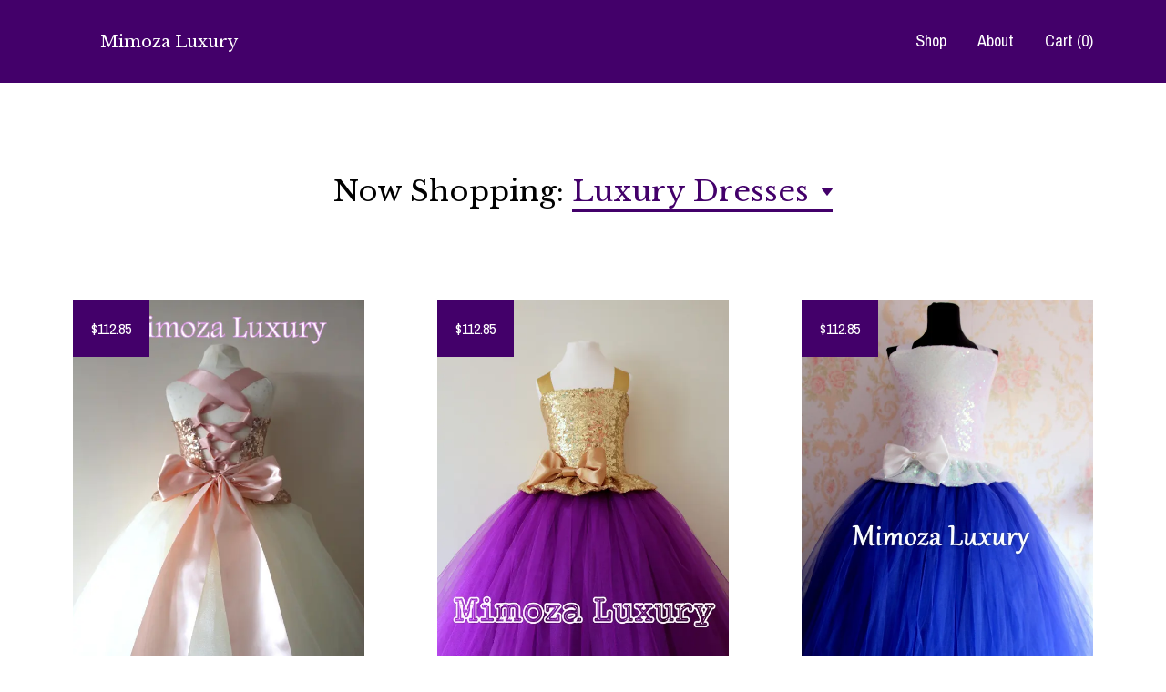

--- FILE ---
content_type: text/html; charset=UTF-8
request_url: https://www.mimozaluxury.com/shop/23104045/luxury-dresses?page=2
body_size: 9525
content:
<!DOCTYPE html>
<html prefix="og: http://ogp.me/ns#" lang="en">
    <head>
        <meta name="viewport" content="width=device-width, initial-scale=1, user-scalable=yes"/><meta property="content-type" content="text/html; charset=UTF-8" />
    <meta property="X-UA-Compatible" content="IE=edge" /><link rel="icon" href="https://i.etsystatic.com/8920903/r/isla/3a3ca1/32856814/isla_75x75.32856814_jo699u1u.jpg" type="image/x-icon" /><meta name="description" content="Unique Handmade Princess Dresses" />

<meta property="og:url" content="https://www.mimozaluxury.com//shop/23104045/luxury-dresses?page=2" />
<meta property="og:type" content="website" />
<meta property="og:title" content="Mimoza Luxury" />
<meta property="og:description" content="Unique Handmade Princess Dresses" />
<meta property="og:image" content="https://i.etsystatic.com/isa/92de08/146780343372/isa_fullxfull.146780343372_qv60.jpg?version=0" />
<meta property="og:site_name" content="Mimoza Luxury" />

<meta name="twitter:card" content="summary_large_image" />
<meta name="twitter:title" content="Mimoza Luxury" />
<meta name="twitter:description" content="Unique Handmade Princess Dresses" />
<meta name="twitter:image" content="https://i.etsystatic.com/isa/92de08/146780343372/isa_fullxfull.146780343372_qv60.jpg?version=0" /><link rel="canonical" href="https://www.mimozaluxury.com/shop/23104045/luxury-dresses" /><script nonce="kW0t7V1YP99PNiIiDyMs8oAl">
    !function(e){var r=e.__etsy_logging={};r.errorQueue=[],e.onerror=function(e,o,t,n,s){r.errorQueue.push([e,o,t,n,s])},r.firedEvents=[];r.perf={e:[],t:!1,MARK_MEASURE_PREFIX:"_etsy_mark_measure_",prefixMarkMeasure:function(e){return"_etsy_mark_measure_"+e}},e.PerformanceObserver&&(r.perf.o=new PerformanceObserver((function(e){r.perf.e=r.perf.e.concat(e.getEntries())})),r.perf.o.observe({entryTypes:["element","navigation","longtask","paint","mark","measure","resource","layout-shift"]}));var o=[];r.eventpipe={q:o,logEvent:function(e){o.push(e)},logEventImmediately:function(e){o.push(e)}};var t=!(Object.assign&&Object.values&&Object.fromEntries&&e.Promise&&Promise.prototype.finally&&e.NodeList&&NodeList.prototype.forEach),n=!!e.CefSharp||!!e.__pw_resume,s=!e.PerformanceObserver||!PerformanceObserver.supportedEntryTypes||0===PerformanceObserver.supportedEntryTypes.length,a=!e.navigator||!e.navigator.sendBeacon,p=t||n,u=[];t&&u.push("fp"),s&&u.push("fo"),a&&u.push("fb"),n&&u.push("fg"),r.bots={isBot:p,botCheck:u}}(window);
</script>
        <title>Luxury Dresses - Mimoza Luxury</title>
    <link rel="stylesheet" href="https://www.etsy.com/ac/sasquatch/css/custom-shops/themes/gingham/main.2ee84c9600b38b.css" type="text/css" />
        <style id="font-style-override">
    @import url(https://fonts.googleapis.com/css?family=Libre+Baskerville:400,700|Archivo+Narrow:400,700);

    body, .btn, button {
        font-family: 'Archivo Narrow';
    }

    h1, .h1, h2, .h2, h3, .h3, h4,
    .h4, h5, .h5, h6, .h6 {
        font-family: 'Libre Baskerville';
        font-weight: 700;
    }

    strong, .strong {
        font-weight: 700;
    }

    .primary-font {
        font-family: 'Libre Baskerville';
    }

    .secondary-font {
        font-family: 'Archivo Narrow';
    }

</style>
        <style id="theme-style-overrides"> a, .custom-select .caret:after, .btn-link, .reviews .anchor-destination {  color: #000000; } body, .listing-card .card-label {  background: #FFFFFF;  color: #000000; } .listing-card .price, .btn, .pager-arrow {  background: #43006a;  color: #ffffff; } .listing-price, .shop-sections-nav a, .items-pager .page-link.selected, .listing-share .ss-icon:before, .cart .cart-shipping-total a:hover, .shipping-locale a, .reviews.anchor a {  color: #43006a; } .custom-select, .listing-tabs .tab-triggers a {  color: #000000; } .listing-tabs .tab-triggers .tab-selected, .shop-sections-nav a, .eu-dispute-content a, .listing-tabs .eu-dispute-trigger-link, .eu-dispute-link {  border-color: #43006a !important; } .slick-dots .slick-active button, .full-screen-menu-nav .overlay {  background: #43006a; } .main-nav-inner, .variable-width-carousel .ss-icon, .slick-arrow, .related-links a {  background: #43006a;  color: #ffffff; } .main-nav-inner a, .full-screen-menu-nav .overlay a, .search-trigger, .items-pager .ss-navigateleft:before, .items-pager .ss-navigateleft.right:after, .items-pager .ss-navigateright:before, .items-pager .ss-navigateright.right:after {  color: #ffffff; } .dot-indicators button {  background: #000000; } p a {  background-color: #43006a;  color: #ffffff; } .jumbo-header {  background-color: #43006a; } .jumbo-branding {  color: #ffffff; } .post-divider {  background: #43006a; } .post-date > * {  background: #FFFFFF; } .post-tags .post-tag {  background: #43006a;  color: #ffffff; } .pattern-blog.post-page .related-links a {  background: #FFFFFF;  color: #000000; } .announcement {  background: #43006a;  color: #ffffff; } .module-about-photos .direction-button {  background: #43006a !important;  color: #ffffff !important; } .module-event-item {  border-color: #43006a; }</style>
        
    </head>
    <body class="cart-dropdown" data-nnc="3:1769105760:b8GVeK0wNqQpYMUrErCD0ez3-8hF:47f2778716817574327b79eb258917ee6e75323650aa9cf98cbff096e595cfe0" itemscope itemtype="http://schema.org/LocalBusiness">
        
        <header class="main-nav" data-module="main-nav">
    <div class="main-nav-inner">
        <div class="content-wrapper">
            <div class="col-group">
                <div class="col-offset-xs-1 col-xs-14">
                    <ul class="nav">
                        
<li>
    <a href="/shop" class="nav-item-selected">
        Shop
    </a>
</li>
                        
                        
<li>
    <a href="/about" >
        About
    </a>
</li>
                        
                        
                            
                        
                        <li class="nav-cart">                
                            <a href="#" data-module="cart-trigger" class="cart-trigger">
                                Cart (<span data-ui="cart-count">0</span>)
                            </a>
                        </li>
                        
                    </ul>

                    <div class="branding">
                        <div class="logo primary-font">
                                <a href="/" class="logo-shop-name" tabindex="0">
                                        <div class="region region-global" data-region="global">
    <div class="module pages-module module-shop-name module-0 " data-module="shop-name">
        <div class="module-inner" data-ui="module-inner">
            <span class="module-shop-name-text shop-name" data-ui="text" itemprop="name">
    Mimoza Luxury
</span>
        </div>
    </div>
</div>
                                </a>

                        </div>
                    </div>
                </div>
            </div>
        </div>
    </div>

</header>
<div class="content-wrapper main-content" data-module="full-screen-menu">
        <div class="shop-sections-nav">
            <div class="col-group">
                <div class="col-xs-14 col-offset-xs-1">
                    <h1>
                            Now Shopping:
                                    <a href="#" data-ui="full-screen-menu-trigger">
                                        Luxury Dresses
                                    </a>
                    </h1>
                </div>
            </div>
        </div>

        <div data-module="dynamic-grid" class="dynamic-grid">
            <div class="col-group">
                <div class="col-xs-14 col-offset-xs-1 col-lg-5 col-offset-lg-2 col-xl-4 col-offset-xl-1" data-ui="dynamic-grid-column"></div>
                <div class="hide-md-down col-lg-5 col-offset-lg-2 col-xl-4 col-offset-xl-1" data-ui="dynamic-grid-column"></div>
                <div class="hide-lg-down col-xl-4 col-offset-xl-1" data-ui="dynamic-grid-column"></div>
            </div>

            <div class="listing-cards">
                    <a class="listing-card" href="//www.mimozaluxury.com/listing/584691717/rose-gold-flower-girl-dress-rose-gold" data-ui="dynamic-grid-item">
                            <span class="price">$112.85</span>

                        <img width="2000" height="3000" src="https://i.etsystatic.com/8920903/r/il/bf7486/1394247394/il_570xN.1394247394_3530.jpg" alt="Rose Gold Flower Girl Dress, rose gold bridesmaid dress, couture flower girl gown, bespoke girls dress, tulle princess dress, rose gold tutu" />
                        
                        <span class="card-label">
                            <span class="card-label-inner">
                                <span class="title">Rose Gold Flower Girl Dress, rose gold bridesmaid dress, couture flower girl gown, bespoke girls dress, tulle princess dress, rose gold tutu</span>
                            </span>
                        </span>
                    </a>
                    <a class="listing-card" href="//www.mimozaluxury.com/listing/586946019/gold-purple-flower-girl-dress-gold" data-ui="dynamic-grid-item">
                            <span class="price">$112.85</span>

                        <img width="1980" height="3000" src="https://i.etsystatic.com/8920903/r/il/44886f/1449550337/il_570xN.1449550337_6nia.jpg" alt="Gold Purple Flower Girl Dress, gold bridesmaid dress, couture flower girl gown, bespoke girls dress, tulle princess dress, gold purple tutu" />
                        
                        <span class="card-label">
                            <span class="card-label-inner">
                                <span class="title">Gold Purple Flower Girl Dress, gold bridesmaid dress, couture flower girl gown, bespoke girls dress, tulle princess dress, gold purple tutu</span>
                            </span>
                        </span>
                    </a>
                    <a class="listing-card" href="//www.mimozaluxury.com/listing/776531562/white-royal-blue-flower-girl-dress-white" data-ui="dynamic-grid-item">
                            <span class="price">$112.85</span>

                        <img width="2070" height="3000" src="https://i.etsystatic.com/8920903/r/il/a8f9d2/2289338989/il_570xN.2289338989_luaj.jpg" alt="White & Royal Blue flower girl dress, white sequin bridesmaid dress" />
                        
                        <span class="card-label">
                            <span class="card-label-inner">
                                <span class="title">White & Royal Blue flower girl dress, white sequin bridesmaid dress</span>
                            </span>
                        </span>
                    </a>
                    <a class="listing-card" href="//www.mimozaluxury.com/listing/630853850/gold-bottle-green-flower-girl-dress" data-ui="dynamic-grid-item">
                            <span class="price">$112.85</span>

                        <img width="3000" height="2315" src="https://i.etsystatic.com/8920903/r/il/f1def3/1623413706/il_570xN.1623413706_f7k9.jpg" alt="Gold & Bottle Green flower girl dress" />
                        
                        <span class="card-label">
                            <span class="card-label-inner">
                                <span class="title">Gold & Bottle Green flower girl dress</span>
                            </span>
                        </span>
                    </a>
                    <a class="listing-card" href="//www.mimozaluxury.com/listing/630327739/teal-gold-sequin-flower-girl-dress-teal" data-ui="dynamic-grid-item">
                            <span class="price">$112.85</span>

                        <img width="2310" height="2479" src="https://i.etsystatic.com/8920903/r/il/7c3d77/1613407863/il_570xN.1613407863_akhy.jpg" alt="Teal & Gold Sequin Flower Girl Dress, teal green bridesmaid dress, flower girl gown, bespoke girls dress, tulle princess dress, teal dress" />
                        
                        <span class="card-label">
                            <span class="card-label-inner">
                                <span class="title">Teal & Gold Sequin Flower Girl Dress, teal green bridesmaid dress, flower girl gown, bespoke girls dress, tulle princess dress, teal dress</span>
                            </span>
                        </span>
                    </a>
                    <a class="listing-card" href="//www.mimozaluxury.com/listing/630327327/purple-ivory-flower-girl-dress-purple" data-ui="dynamic-grid-item">
                            <span class="price">$112.85</span>

                        <img width="1992" height="3000" src="https://i.etsystatic.com/8920903/r/il/acb228/2128871151/il_570xN.2128871151_cn5d.jpg" alt="Purple Ivory Flower Girl Dress, Purple bridesmaid dress, couture flower girl gown, bespoke girls dress, tulle princess dress, Purple gown" />
                        
                        <span class="card-label">
                            <span class="card-label-inner">
                                <span class="title">Purple Ivory Flower Girl Dress, Purple bridesmaid dress, couture flower girl gown, bespoke girls dress, tulle princess dress, Purple gown</span>
                            </span>
                        </span>
                    </a>
                    <a class="listing-card" href="//www.mimozaluxury.com/listing/616492136/purple-sequin-flower-girl-dress-purple" data-ui="dynamic-grid-item">
                            <span class="price">$112.85</span>

                        <img width="2000" height="3000" src="https://i.etsystatic.com/8920903/r/il/b83015/2094114697/il_570xN.2094114697_7l7o.jpg" alt="Purple Sequin Flower Girl Dress, Purple bridesmaid dress, couture flower girl gown, bespoke girls dress, tulle princess dress, Purple gown" />
                        
                        <span class="card-label">
                            <span class="card-label-inner">
                                <span class="title">Purple Sequin Flower Girl Dress, Purple bridesmaid dress, couture flower girl gown, bespoke girls dress, tulle princess dress, Purple gown</span>
                            </span>
                        </span>
                    </a>
                    <a class="listing-card" href="//www.mimozaluxury.com/listing/585846290/champagne-flower-girl-dress-rose-gold" data-ui="dynamic-grid-item">
                            <span class="price">$112.85</span>

                        <img width="2502" height="2573" src="https://i.etsystatic.com/8920903/r/il/16f9f5/1449329108/il_570xN.1449329108_5tfe.jpg" alt="Champagne Flower Girl Dress, rose gold bridesmaid dress, couture flower girl gown, bespoke girls dress, tulle princess dress, rose gold tutu" />
                        
                        <span class="card-label">
                            <span class="card-label-inner">
                                <span class="title">Champagne Flower Girl Dress, rose gold bridesmaid dress, couture flower girl gown, bespoke girls dress, tulle princess dress, rose gold tutu</span>
                            </span>
                        </span>
                    </a>
                    <a class="listing-card" href="//www.mimozaluxury.com/listing/601625327/blush-flower-girl-dress-rose-gold" data-ui="dynamic-grid-item">
                            <span class="price">$112.85</span>

                        <img width="1100" height="733" src="https://i.etsystatic.com/8920903/r/il/049dd0/1503970209/il_570xN.1503970209_2fy0.jpg" alt="Blush Flower Girl Dress, rose gold bridesmaid dress, couture flower girl gown, bespoke girls dress, tulle princess dress, rose gold tutu" />
                        
                        <span class="card-label">
                            <span class="card-label-inner">
                                <span class="title">Blush Flower Girl Dress, rose gold bridesmaid dress, couture flower girl gown, bespoke girls dress, tulle princess dress, rose gold tutu</span>
                            </span>
                        </span>
                    </a>
                    <a class="listing-card" href="//www.mimozaluxury.com/listing/592002289/navy-ivory-flower-girl-dress-navy" data-ui="dynamic-grid-item">
                            <span class="price">$112.85</span>

                        <img width="3000" height="2541" src="https://i.etsystatic.com/8920903/r/il/7a6b8a/1468315083/il_570xN.1468315083_670l.jpg" alt="Navy & Ivory Flower Girl Dress, Navy bridesmaid dress, Navy couture flower girl gown, bespoke girls dress, tulle princess dress, Navy tutu" />
                        
                        <span class="card-label">
                            <span class="card-label-inner">
                                <span class="title">Navy & Ivory Flower Girl Dress, Navy bridesmaid dress, Navy couture flower girl gown, bespoke girls dress, tulle princess dress, Navy tutu</span>
                            </span>
                        </span>
                    </a>
                    <a class="listing-card" href="//www.mimozaluxury.com/listing/600980627/royal-blue-sequin-flower-girl-dress-blue" data-ui="dynamic-grid-item">
                            <span class="price">$112.85</span>

                        <img width="2225" height="3000" src="https://i.etsystatic.com/8920903/r/il/16b9e2/1454242706/il_570xN.1454242706_5zz8.jpg" alt="Royal Blue Sequin Flower Girl Dress, blue sequin bridesmaid dress,  royal blue flower girl gown, bespoke girls dress, tulle princess dress" />
                        
                        <span class="card-label">
                            <span class="card-label-inner">
                                <span class="title">Royal Blue Sequin Flower Girl Dress, blue sequin bridesmaid dress,  royal blue flower girl gown, bespoke girls dress, tulle princess dress</span>
                            </span>
                        </span>
                    </a>
                    <a class="listing-card" href="//www.mimozaluxury.com/listing/587192232/luxury-royal-blue-flower-girl-dress-blue" data-ui="dynamic-grid-item">
                            <span class="price">$112.85</span>

                        <img width="2000" height="3000" src="https://i.etsystatic.com/8920903/r/il/2a9443/1501497709/il_570xN.1501497709_ss83.jpg" alt="Luxury Royal Blue Flower Girl Dress, blue bridesmaid dress, couture royal blue flower girl gown, bespoke girls dress, tulle princess dress" />
                        
                        <span class="card-label">
                            <span class="card-label-inner">
                                <span class="title">Luxury Royal Blue Flower Girl Dress, blue bridesmaid dress, couture royal blue flower girl gown, bespoke girls dress, tulle princess dress</span>
                            </span>
                        </span>
                    </a>
                    <a class="listing-card" href="//www.mimozaluxury.com/listing/573137048/rose-gold-burgundy-flower-girl-dress" data-ui="dynamic-grid-item">
                            <span class="price">$112.85</span>

                        <img width="2726" height="2510" src="https://i.etsystatic.com/8920903/r/il/9e4353/1449526525/il_570xN.1449526525_s57m.jpg" alt="Rose Gold & Burgundy Flower Girl Dress, rose gold bridesmaid dress, flower girl gown, bespoke girls dress, tulle princess dress, rose gold" />
                        
                        <span class="card-label">
                            <span class="card-label-inner">
                                <span class="title">Rose Gold & Burgundy Flower Girl Dress, rose gold bridesmaid dress, flower girl gown, bespoke girls dress, tulle princess dress, rose gold</span>
                            </span>
                        </span>
                    </a>
                    <a class="listing-card" href="//www.mimozaluxury.com/listing/571724602/blush-flower-girl-dress-rose-gold" data-ui="dynamic-grid-item">
                            <span class="price">$112.85</span>

                        <img width="1947" height="3000" src="https://i.etsystatic.com/8920903/r/il/8798d7/1444361115/il_570xN.1444361115_br0j.jpg" alt="Blush Flower Girl Dress, rose gold bridesmaid dress, couture flower girl gown, bespoke girls dress, tulle princess dress, rose gold tutu" />
                        
                        <span class="card-label">
                            <span class="card-label-inner">
                                <span class="title">Blush Flower Girl Dress, rose gold bridesmaid dress, couture flower girl gown, bespoke girls dress, tulle princess dress, rose gold tutu</span>
                            </span>
                        </span>
                    </a>
                    <a class="listing-card" href="//www.mimozaluxury.com/listing/752518661/purple-ivory-flower-girl-dress-purple" data-ui="dynamic-grid-item">
                            <span class="price">$112.85</span>

                        <img width="2000" height="3000" src="https://i.etsystatic.com/8920903/r/il/1dbb9e/2128875125/il_570xN.2128875125_9mke.jpg" alt="Purple Ivory Flower Girl Dress, Purple bridesmaid dress, couture flower girl gown, bespoke girls dress, tulle princess dress, Purple gown" />
                        
                        <span class="card-label">
                            <span class="card-label-inner">
                                <span class="title">Purple Ivory Flower Girl Dress, Purple bridesmaid dress, couture flower girl gown, bespoke girls dress, tulle princess dress, Purple gown</span>
                            </span>
                        </span>
                    </a>
                    <a class="listing-card" href="//www.mimozaluxury.com/listing/752516675/lilac-sequin-white-tulle-flower-girl" data-ui="dynamic-grid-item">
                            <span class="price">$112.85</span>

                        <img width="2000" height="3000" src="https://i.etsystatic.com/8920903/r/il/04aed1/2081301942/il_570xN.2081301942_pxje.jpg" alt="Lilac sequin White tulle Flower Girl Dress, lilac bridesmaid dress, couture flower girl gown, bespoke girls dress,lilac tulle princess dress" />
                        
                        <span class="card-label">
                            <span class="card-label-inner">
                                <span class="title">Lilac sequin White tulle Flower Girl Dress, lilac bridesmaid dress, couture flower girl gown, bespoke girls dress,lilac tulle princess dress</span>
                            </span>
                        </span>
                    </a>
                    <a class="listing-card" href="//www.mimozaluxury.com/listing/752514941/pink-sequin-white-tulle-flower-girl" data-ui="dynamic-grid-item">
                            <span class="price">$112.85</span>

                        <img width="2000" height="3000" src="https://i.etsystatic.com/8920903/r/il/5ed643/2081292200/il_570xN.2081292200_lp0x.jpg" alt="Pink sequin White tulle Flower Girl Dress, pink bridesmaid dress, couture flower girl gown, bespoke girls dress, pink tulle princess dress" />
                        
                        <span class="card-label">
                            <span class="card-label-inner">
                                <span class="title">Pink sequin White tulle Flower Girl Dress, pink bridesmaid dress, couture flower girl gown, bespoke girls dress, pink tulle princess dress</span>
                            </span>
                        </span>
                    </a>
                    <a class="listing-card" href="//www.mimozaluxury.com/listing/738645960/pink-sequin-white-tulle-flower-girl" data-ui="dynamic-grid-item">
                            <span class="price">$112.85</span>

                        <img width="2000" height="3000" src="https://i.etsystatic.com/8920903/r/il/f71b54/2128860577/il_570xN.2128860577_blr0.jpg" alt="Pink sequin White tulle Flower Girl Dress, pink bridesmaid dress, couture flower girl gown, bespoke girls dress, pink tulle princess dress" />
                        
                        <span class="card-label">
                            <span class="card-label-inner">
                                <span class="title">Pink sequin White tulle Flower Girl Dress, pink bridesmaid dress, couture flower girl gown, bespoke girls dress, pink tulle princess dress</span>
                            </span>
                        </span>
                    </a>
                    <a class="listing-card" href="//www.mimozaluxury.com/listing/591987279/black-ivory-flower-girl-dress-black-lace" data-ui="dynamic-grid-item">
                            <span class="price">$112.85</span>

                        <img width="2000" height="3000" src="https://i.etsystatic.com/8920903/r/il/6119f7/1420989612/il_570xN.1420989612_8i4v.jpg" alt="Black & Ivory Flower Girl Dress, black lace bridesmaid dress, couture flower girl gown, bespoke girls dress, Black tulle princess dress" />
                        
                        <span class="card-label">
                            <span class="card-label-inner">
                                <span class="title">Black & Ivory Flower Girl Dress, black lace bridesmaid dress, couture flower girl gown, bespoke girls dress, Black tulle princess dress</span>
                            </span>
                        </span>
                    </a>
                    <a class="listing-card" href="//www.mimozaluxury.com/listing/585531149/burgundy-flower-girl-dress-burgundy" data-ui="dynamic-grid-item">
                            <span class="price">$112.85</span>

                        <img width="2000" height="3000" src="https://i.etsystatic.com/8920903/r/il/158783/1444386661/il_570xN.1444386661_ldwl.jpg" alt="Burgundy Flower Girl Dress, burgundy bridesmaid dress, couture flower girl gown, bespoke girls dress, tulle princess dress, ivory tutu" />
                        
                        <span class="card-label">
                            <span class="card-label-inner">
                                <span class="title">Burgundy Flower Girl Dress, burgundy bridesmaid dress, couture flower girl gown, bespoke girls dress, tulle princess dress, ivory tutu</span>
                            </span>
                        </span>
                    </a>
            </div>

                <div class="shop-pagination">
                        <div class="items-pager">
                <a aria-label="Previous page of results" class="pager-arrow page-link pager-backward" href="/shop/23104045/luxury-dresses?page=1">
                    <span class="ss-icon ss-navigateleft"></span>
                </a>

        <div class="pages">
                    <a class="page-link " href="/shop/23104045/luxury-dresses?page=1">1</a>
                    <a class="page-link selected" href="/shop/23104045/luxury-dresses?page=2">2</a>
                    <a class="page-link " href="/shop/23104045/luxury-dresses?page=3">3</a>
                    <a class="page-link " href="/shop/23104045/luxury-dresses?page=4">4</a>
                    <a class="page-link " href="/shop/23104045/luxury-dresses?page=5">5</a>
                    <a class="page-link " href="/shop/23104045/luxury-dresses?page=6">6</a>
        </div>

                <a aria-label="Next page of results" class="pager-arrow page-link pager-forward" href="/shop/23104045/luxury-dresses?page=3">
                    <span class="ss-icon ss-navigateright"></span>
                </a>
    </div>
                </div>
        </div>

    <div class="full-screen-menu-nav" data-ui="full-screen-menu-nav">
    <div class="overlay overlay-scale" data-ui="full-screen-menu-overlay">
        <nav role="menu">
            <ul>
                        <li>
                            <a href="/shop" role="menuitem" data-ui="full-screen-menu-item" class="">
                                All items
                            </a>
                        </li>
                    <li>
                        <a href="https://www.mimozaluxury.com/shop/28713780/half-price-dresses" role="menuitem" data-ui="full-screen-menu-item" class="">
                            HALF PRICE DRESSES
                        </a>
                    </li>
                    <li>
                        <a href="https://www.mimozaluxury.com/shop/23104045/luxury-dresses" role="menuitem" data-ui="full-screen-menu-item" class="is-selected">
                            Luxury Dresses
                        </a>
                    </li>
                    <li>
                        <a href="https://www.mimozaluxury.com/shop/22686605/luxury-outfits" role="menuitem" data-ui="full-screen-menu-item" class="">
                            Luxury Outfits
                        </a>
                    </li>
                    <li>
                        <a href="https://www.mimozaluxury.com/shop/27919388/unique-collecton" role="menuitem" data-ui="full-screen-menu-item" class="">
                            Unique Collecton
                        </a>
                    </li>
                    <li>
                        <a href="https://www.mimozaluxury.com/shop/21853812/momme-me-sets" role="menuitem" data-ui="full-screen-menu-item" class="">
                            Momme & Me Sets
                        </a>
                    </li>
                    <li>
                        <a href="https://www.mimozaluxury.com/shop/21749845/separates" role="menuitem" data-ui="full-screen-menu-item" class="">
                            Separates
                        </a>
                    </li>
                    <li>
                        <a href="https://www.mimozaluxury.com/shop/30776895/others" role="menuitem" data-ui="full-screen-menu-item" class="">
                            OTHERS
                        </a>
                    </li>
                    <li>
                        <a href="https://www.mimozaluxury.com/shop/14915672/upgrades" role="menuitem" data-ui="full-screen-menu-item" class="">
                            Upgrades
                        </a>
                    </li>
            </ul>
        </nav>
    </div>
</div></div>
<footer data-module="footer">
        
    <div class="content-wrapper">
        <div class="col-group">
            <div class="col-xs-14 col-offset-xs-1">

                    <ul class="related-links">
                            <li>
                                <a href="https://www.facebook.com/MimozaLuxury" target="_blank" aria-label="facebook" class=""  >
                                    <span class="ss-icon ss-facebook" ></span>
                                </a>
                            </li>
                            <li>
                                <a href="http://www.instagram.com/mimoza.luxury" target="_blank" aria-label="instagram" class=""  >
                                    <span class="ss-icon ss-instagram" ></span>
                                </a>
                            </li>
                    </ul>

                <ul class="secondary-nav">
                    
<li>
    <a href="/shop" class="nav-item-selected">
        Shop
    </a>
</li>
                    
                    
<li>
    <a href="/about" >
        About
    </a>
</li>
                    
                    
                    
<li>
    <a href="/policy" >
        Shipping and Policies
    </a>
</li>


                    
                            <li>
                                <button data-module="convo-trigger" class=" btn-link" >
                                    Contact us
                                </button>
                            </li>
                </ul>

                <div class="footer-powered">
                    <span class="copyright truncated">&copy; 2026 Mimoza Luxury.</span>
                    <a href="https://www.etsy.com/pattern?ref=mimozaluxury-pwrdby" target="_blank" data-no-preview-hijack>
    Powered by Etsy
</a>
                </div>
            </div>
        </div>
    </div>
</footer>

    <div data-module="cart" class="cart" role="dialog">
        <div class="store-cart-container" data-ui="cart-box" tabindex="0">
            <div class="store-cart-box">
                <div class="cart-header">
                        <span class="item-count">0 items in your cart</span>
                    <button class="close-cart" data-ui="close-cart" aria-label="Close">Close</button>
                    <button class="close-cart-x-button" data-ui="close-cart" aria-label="Close"> <span class="close-cart-x-icon"></span> </button>
                </div>

                <div class="cart-content clearfix" data-ui="cart-content">
                        <div class="cart-empty">
                            <h3>Keep shopping! :)</h3>
                        </div>
                </div>

            </div>
        </div>
    </div>
 <div class="impressum-form-container">
    <div class="impressum impressum-form" data-ui="impressum">
        <div class="inner-container">
            <div class="impressum-header">
                <h3>Legal imprint</h3>
                <div class="impressum-content" data-ui="impressum-content"></div>
            </div>
             <div class="impressum-close-btn form-button-container">
                <button class="btn" data-ui="impressum-close-btn">
                    <span class="btn-text">Close</span>
                </button>
            </div>
        </div>
    </div>
</div>
        
        <script nonce="kW0t7V1YP99PNiIiDyMs8oAl">
    window.Etsy = window.Etsy || {};
    window.Etsy.Context = {"page_guid":"1017053451a0.e25d5a9662ac5b05ed59.00","clientlogger":{"is_enabled":true,"endpoint":"\/clientlog","logs_per_page":6,"id":"EuA0sQJa3L9XBcWQyo-C0VdrnE64","digest":"7a8a4b40649ed5a2ef5940d01c8d8d3b464ed423","enabled_features":["info","warn","error","basic","uncaught"]}};
</script>

<script nonce="kW0t7V1YP99PNiIiDyMs8oAl">
    __webpack_public_path__ = "https://www.etsy.com/ac/evergreenVendor/js/en-US/"
</script>
    <script src="https://www.etsy.com/ac/evergreenVendor/js/en-US/vendor_bundle.1e397356b19ae5cf6c49.js" nonce="kW0t7V1YP99PNiIiDyMs8oAl" defer></script>
    <script src="https://www.etsy.com/paula/v3/polyfill.min.js?etsy-v=v5&flags=gated&features=AbortController%2CDOMTokenList.prototype.@@iterator%2CDOMTokenList.prototype.forEach%2CIntersectionObserver%2CIntersectionObserverEntry%2CNodeList.prototype.@@iterator%2CNodeList.prototype.forEach%2CObject.preventExtensions%2CString.prototype.anchor%2CString.raw%2Cdefault%2Ces2015%2Ces2016%2Ces2017%2Ces2018%2Ces2019%2Ces2020%2Ces2021%2Ces2022%2Cfetch%2CgetComputedStyle%2CmatchMedia%2Cperformance.now" nonce="kW0t7V1YP99PNiIiDyMs8oAl" defer></script>
    <script src="https://www.etsy.com/ac/evergreenVendor/js/en-US/custom-shops/themes/gingham/main.2361770c0947a1762cf7.js" nonce="kW0t7V1YP99PNiIiDyMs8oAl" defer></script>
        <script type='text/javascript' nonce='kW0t7V1YP99PNiIiDyMs8oAl'>
    window.__etsy_logging=window.__etsy_logging||{perf:{}};window.__etsy_logging.url="\/\/www.etsy.com\/bcn\/beacon";window.__etsy_logging.defaults={"ab":{"xplat.runtime_config_service.ramp":["on","x","b4354c"],"custom_shops.buyer.SSL_base_redirect":["on","x","6b51d2"],"custom_shops.domains.multiple_connected_support":["on","x","ffc63f"],"osx.swedish_language":["off","x","4424ac"],"custom_shops.ssl_enabled":["on","x","74c2fc"],"custom_shops.language_translation_control":["on","x","211770"],"custom_shops.sellers.dashboard.pages":["on","x","12e2b2"],"iat.mt.de":["ineligible","e","6fe2bd"],"iat.mt.fr":["ineligible","e","781db2"],"made_for_cats.persotools.personalization_charging_cart":["off","x","74ea89"],"checkout.price_decreased_in_cart_message":["on","x","9e7469"],"checkout\/covid_shipping_restrictions":["ineligible","e","153e2d"],"checkout.memoize_purchase_state_verifier_error":["on","x","164c8f"],"checkout.use_memoized_purchase_state_data_to_verify_listing_restoration":["on","x","7aef85"],"checkout.split_shop_and_listing_cart_purchase_state_verification":["off","x","3cc63a"],"fulfillment_platform.country_to_country_multi_edd.web":["on","x","545db4"],"fulfillment_platform.country_to_country_multi_edd.boe":["ineligible","e","4b02c5"],"custom_shops.sellers.pattern_only_listings":["on","x","c9aef0"],"android_image_filename_hack":["ineligible","e","9c9013"],"disambiguate_usd_outside_usa":["ineligible","e","c8897d"],"builda_scss":["sasquatch","x","96bd82"],"web_components.mustache_filter_request":["on","x","fa4665"],"custom_shops.custom_pages.events":["on","x","6d3e42"],"custom_shops.custom_pages.gallery":["on","x","8fddb4"],"custom_shops.ad_track":["on","x","9a8e38"],"convos.guest_convos.guest_shardifier":["on","x","d9e244"],"custom_shops.sellers.search":["on","x","7a9a12"],"custom_shops.sellers.dashboard.module_featured":["on","x","9b0feb"],"custom_shops.sellers.secondary_font":["on","x","aa2c58"],"polyfills":["on","x","db574b"],"polyfill_experiment_4":["no_filtering","x","0e8409"]},"user_id":null,"page_guid":"1017053451a0.e25d5a9662ac5b05ed59.00","page_guid_source":"guid-source-generated","version":1,"request_uuid":"EuA0sQJa3L9XBcWQyo-C0VdrnE64","cdn-provider":"","header_fingerprint":"ua","header_signature":"5ea1461e449bce1cee11af152f6b3da8","ip_org":"Amazon.com","ref":"","loc":"http:\/\/www.mimozaluxury.com\/shop\/23104045\/luxury-dresses?page=2","locale_currency_code":"USD","pref_language":"en-US","region":"US","detected_currency_code":"USD","detected_language":"en-US","detected_region":"US","isWhiteListedMobileDevice":false,"isMobileRequestIgnoreCookie":false,"isMobileRequest":false,"isMobileDevice":false,"isMobileSupported":false,"isTabletSupported":false,"isTouch":false,"isEtsyApp":false,"isPreviewRequest":false,"isChromeInstantRequest":false,"isMozPrefetchRequest":false,"isTestAccount":false,"isSupportLogin":false,"isInternal":false,"isInWebView":false,"botCheck":["da","dc","ua"],"isBot":true,"isSyntheticTest":false,"event_source":"customshops","browser_id":"0myHlgcA1QeZiJ8coNUxskwdHXWc","gdpr_tp":3,"gdpr_p":3,"transcend_strategy_consent_loaded_status":"FetchMiss","transcend_strategy_initial_fetch_time_ms":null,"transcend_strategy_consent_reconciled_time_ms":null,"legacy_p":3,"legacy_tp":3,"cmp_tp":false,"cmp_p":false,"device_identifier":{"source":"new_uaid_cookie","value":"0myHlgcA1QeZiJ8coNUxskwdHXWc"},"page_time":266,"load_strategy":"page_navigation"};
    !function(e,t){var n=e.__etsy_logging,o=n.url,i=n.firedEvents,a=n.defaults,r=a.ab||{},s=n.bots.botCheck,c=n.bots.isBot;n.mergeObject=function(e){for(var t=1;t<arguments.length;t++){var n=arguments[t];for(var o in n)Object.prototype.hasOwnProperty.call(n,o)&&(e[o]=n[o])}return e};!a.ref&&(a.ref=t.referrer),!a.loc&&(a.loc=e.location.href),!a.webkit_page_visibility&&(a.webkit_page_visibility=t.webkitVisibilityState),!a.event_source&&(a.event_source="web"),a.event_logger="frontend",a.isIosApp&&!0===a.isIosApp?a.event_source="ios":a.isAndroidApp&&!0===a.isAndroidApp&&(a.event_source="android"),s.length>0&&(a.botCheck=a.botCheck||[],a.botCheck=a.botCheck.concat(s)),a.isBot=c,t.wasDiscarded&&(a.was_discarded=!0);var v=function(t){if(e.XMLHttpRequest){var n=new XMLHttpRequest;n.open("POST",o,!0),n.send(JSON.stringify(t))}};n.updateLoc=function(e){e!==a.loc&&(a.ref=a.loc,a.loc=e)},n.adminPublishEvent=function(n){"function"==typeof e.CustomEvent&&t.dispatchEvent(new CustomEvent("eventpipeEvent",{detail:n})),i.push(n)},n.preparePEPerfBeaconAbMismatchEventIfNecessary=function(){if(!0===n.shouldLogAbMismatch){var e=n.abVariantsForMismatchEvent;for(var t in r)if(Object.prototype.hasOwnProperty.call(r,t)){var o=r[t];if(void 0!==o){var i=o[0];if(void 0!==i){var a=e[t];void 0===a&&(a={});var s=a[i];void 0===s&&(s=[]),s.push({name:"default",selector:o[1],hash:o[2]}),a[i]=s,e[t]=a}}}n.abVariantsForMismatchEvent=e}},n.sendEvents=function(t,i){var s=a;if("perf"===i){var c={event_logger:i};n.asyncAb&&(n.preparePEPerfBeaconAbMismatchEventIfNecessary(),c.ab=n.mergeObject({},n.asyncAb,r)),s=n.mergeObject({},a,c)}var f={events:t,shared:s};e.navigator&&"function"==typeof e.navigator.sendBeacon?function(t){t.events.forEach((function(e){e.attempted_send_beacon=!0})),e.navigator.sendBeacon(o,JSON.stringify(t))||(t.events.forEach((function(e){e.send_beacon_failed=!0})),v(t))}(f):v(f),n.adminPublishEvent(f)}}(window,document);
</script>

<script type='text/javascript' nonce='kW0t7V1YP99PNiIiDyMs8oAl'>window.__etsy_logging.eventpipe.primary_complement={"attributes":{"guid":"1017053456e2.f02e98117ff37a27b692.00","event_name":"default_primary_event_complementary","event_logger":"frontend","primary_complement":true}};!function(e){var t=e.__etsy_logging,i=t.eventpipe,n=i.primary_complement,o=t.defaults.page_guid,r=t.sendEvents,a=i.q,c=void 0,d=[],h=0,u="frontend",l="perf";function g(){var e,t,i=(h++).toString(16);return o.substr(0,o.length-2)+((t=2-(e=i).length)>0?new Array(t+1).join("0")+e:e)}function v(e){e.guid=g(),c&&(clearTimeout(c),c=void 0),d.push(e),c=setTimeout((function(){r(d,u),d=[]}),50)}!function(t){var i=document.documentElement;i&&(i.clientWidth&&(t.viewport_width=i.clientWidth),i.clientHeight&&(t.viewport_height=i.clientHeight));var n=e.screen;n&&(n.height&&(t.screen_height=n.height),n.width&&(t.screen_width=n.width)),e.devicePixelRatio&&(t.device_pixel_ratio=e.devicePixelRatio),e.orientation&&(t.orientation=e.orientation),e.matchMedia&&(t.dark_mode_enabled=e.matchMedia("(prefers-color-scheme: dark)").matches)}(n.attributes),v(n.attributes),i.logEvent=v,i.logEventImmediately=function(e){var t="perf"===e.event_name?l:u;e.guid=g(),r([e],t)},a.forEach((function(e){v(e)}))}(window);</script>
        <script nonce="kW0t7V1YP99PNiIiDyMs8oAl">
    window.dataLayer = [
    {
        "tp_consent": "yes",
        "Language": "en-US",
        "Region": "US",
        "Currency": "USD",
        "UAID": "0myHlgcA1QeZiJ8coNUxskwdHXWc",
        "DetectedRegion": "US",
        "uuid": 1769105760,
        "request_start_time": 1769105760
    }
];
</script>
<noscript>
    <iframe src="//www.googletagmanager.com/ns.html?id=GTM-TG543P"
        height="0" width="0" style="display:none;visibility:hidden"></iframe>
</noscript>
<script nonce='kW0t7V1YP99PNiIiDyMs8oAl'>
(function(w,d,s,l,i){w[l]=w[l]||[];w[l].push({'gtm.start':
new Date().getTime(),event:'gtm.js'});var f=d.getElementsByTagName(s)[0],
j=d.createElement(s),dl=l!='dataLayer'?'&l='+l:'';j.async=true;j.src=
'//www.googletagmanager.com/gtm.js?id='+i+dl;var n=d.querySelector('[nonce]');
n&&j.setAttribute('nonce',n.nonce||n.getAttribute('nonce'));f.parentNode.insertBefore(j,f);
})(window,document,'script','dataLayer','GTM-TG543P');

</script>
        <script nonce="kW0t7V1YP99PNiIiDyMs8oAl">
            window.PatternContext = {};
            window.PatternContext.ContactFormData = {"messages":{"contact_valid_name":"Please enter a valid name","contact_valid_email":"Please enter a valid Email","contact_msg_placeholder":"Click here to enter a message","contact_thanks_short":"Thanks for getting in touch!","contact_thanks_long":"We will get back to you as soon as we can. Meanwhile, you can check your email for receipt of the message.","contact_confirm":"Please confirm your email.","contact_signature":"Your friend,","contact_continue":"Continue Browsing","contact_loading":"Loading","contact_submit":"Submit","contact_email_label":"Email","contact_name_label":"Name","contact_terms":"By clicking submit, you agree to Etsy\u2019s <a href=\"http:\/\/www.etsy.com\/legal\/terms\" target=\"_blank\">Terms of Use<\/a> and <a href=\"http:\/\/www.etsy.com\/legal\/privacy\" target=\"_blank\">Privacy Policy<\/a>.","modal_close":"Close","general_contact_us":"Contact us"},"shop_display_name":"Mimoza Luxury","listing":false};
        </script>
    </body>
</html>